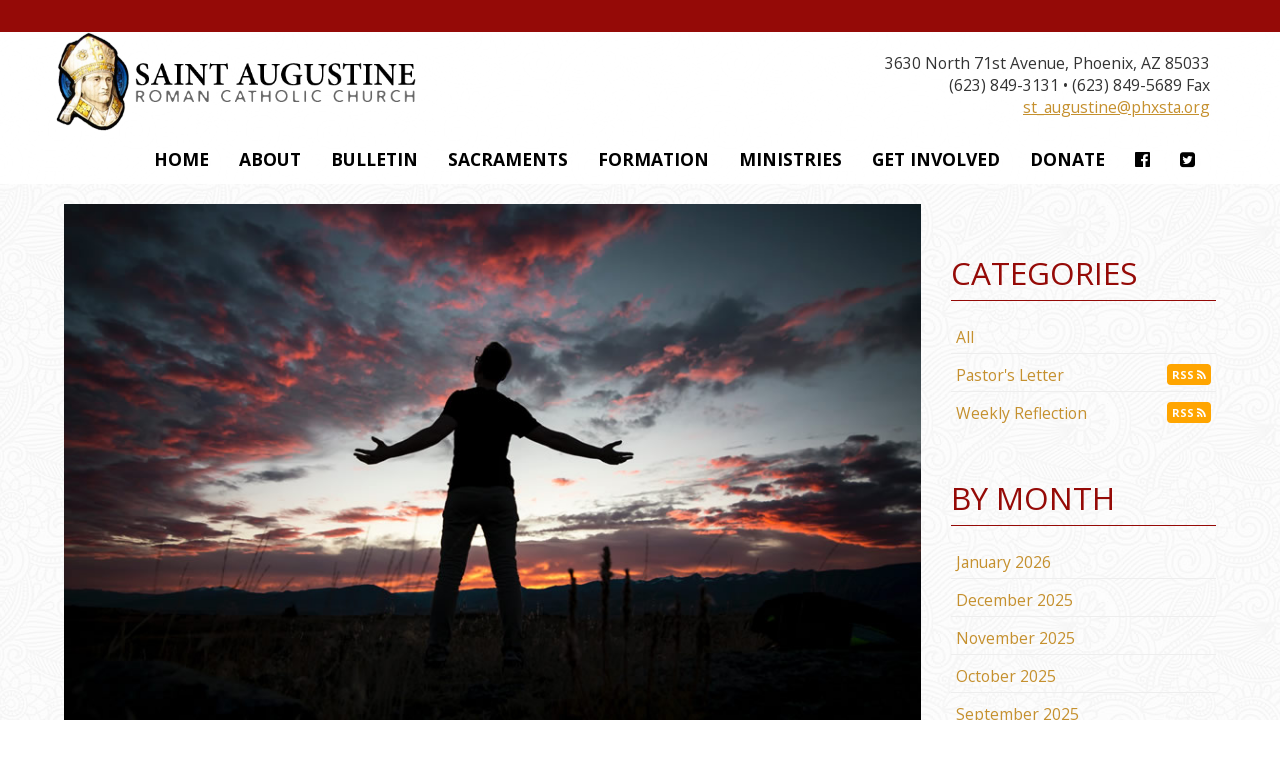

--- FILE ---
content_type: text/html; charset=UTF-8
request_url: https://www.phxsta.org/blog.php?month=202306&pg=1
body_size: 7235
content:
<!DOCTYPE html>
<html>
  <head>
	<meta name="Description" content="this came from the metatags include" />
<meta name="keywords" content="metatags include" />

<meta charset="UTF-8">
<meta http-equiv="X-UA-Compatible" content="IE=Edge">
<meta name="viewport" content="width=device-width, initial-scale=1.0">
<meta name="robots" content="index, follow" />
<!-- Bootstrap -->
<link href="css/bootstrap.min.css" rel="stylesheet" media="screen" type="text/css">
<link href="//blueimp.github.io/Gallery/css/blueimp-gallery.min.css" rel="stylesheet" type="text/css">
<link href="css/flexslider.css" rel="stylesheet" media="screen" type="text/css">
<link href="css/custom.css?1724185949" rel="stylesheet" media="screen" type="text/css">
<link href="css/theme.css?1724185950" rel="stylesheet" media="screen" type="text/css">
<link rel="stylesheet" href="//maxcdn.bootstrapcdn.com/font-awesome/4.5.0/css/font-awesome.min.css" type="text/css">
<link rel="stylesheet" href="//cdnjs.cloudflare.com/ajax/libs/animate.css/3.5.2/animate.min.css" type="text/css">
<!--<link rel="stylesheet" href="//www.smmwidgets.com/goal-thermometer/css/goal-thermometer.css" type="text/css">-->

<!--[if lt IE 9]>
  <script src="assets/js/html5shiv.js"></script>
  <script src="assets/js/respond.min.js"></script>
<![endif]-->
<!-- jwplayer using TCWC account -->
<script src="//jwpsrv.com/library/1nW8AiNGEeS+KyIACyaB8g.js" type="text/javascript"></script>

<link rel="apple-touch-icon" sizes="180x180" href="/apple-touch-icon.png">
<link rel="icon" type="image/png" sizes="32x32" href="/favicon-32x32.png">
<link rel="icon" type="image/png" sizes="16x16" href="/favicon-16x16.png">
<link rel="manifest" href="/site.webmanifest">  </head>
  <body>
	 
<header id="header-top"   >
  <nav id="main-nav" class="navbar navbar-default navbar-fixed-top" role="navigation">
	<div class="container-fluid text-right" style="background-color: #950a07; border-bottom: 2px solid #950a07; height: 30px;">
			<div id="google_translate_element"></div><script type="text/javascript">
			function googleTranslateElementInit() {
			  new google.translate.TranslateElement({pageLanguage: 'en', layout: google.translate.TranslateElement.InlineLayout.SIMPLE}, 'google_translate_element');
			}
			</script><script type="text/javascript" src="//translate.google.com/translate_a/element.js?cb=googleTranslateElementInit"></script>
	</div>
	<div class="container">
	    <div class="navbar-header">
	      	<button type="button" class="navbar-toggle" data-toggle="collapse" data-target=".navbar-ex1-collapse">
		        <span class="sr-only">Toggle navigation</span>
		        <span class="icon-bar"></span>
		        <span class="icon-bar"></span>
		        <span class="icon-bar"></span>
	     	</button>
			<a class="navbar-brand" href="index"><img src="/uploads/images/stauglogo.png" /></a>
			<p class="pull-right text-right headeraddress">3630 North 71st Avenue,  Phoenix, AZ 85033<br />(623) 849-3131 &bull; (623) 849-5689 Fax<br /><a href="mailto:st_augustine@diocesephoenix.org">st_augustine@phxsta.org</a></p>
	    </div>

		<div class="collapse navbar-collapse navbar-ex1-collapse">
<ul class="nav navbar-nav">
<li class=""><a href="index">Home</a></li>
<li class="dropdown mega-dropdown ">
<a href="#" class="dropdown-toggle" data-toggle="dropdown">About <b class="caret"></b></a>
<ul class="dropdown-menu mega-dropdown-menu row">
<li>
<div class="container">
<div class="row">
<div class="col-sm-4">
<ul>
<li class="dropdown-header">Parish Information</li>
<li class="divider"></li>
<li><a href="about-masstimes">Mass Times &amp; Office Hours</a></li>
<li><a href="about-directions">Directions &amp; Map</a></li>
<li><a href="about-staff">Staff List</a></li>
<li><a href="about-parishcouncil">Parish Council</a></li>
<li><a href="about-parishcouncilhispanic">Parish Council for Hispanic Ministries</a></li>
<li><a href="about-finance">Financial Council</a></li>
<li><a href="about-history">Our History</a></li>
<li><a href="registration">Parish Registration</a></li>
<li></li>
</ul>
</div>
<div class="col-sm-4">
<ul>
<li class="dropdown-header">Bulletin &amp; Calendar</li>
<li class="divider"></li>
<li><a href="event">Weekly Bulletin</a></li>
<li><a href="about-calendar">Calendar</a></li>
</ul>
</div>
<div class="col-sm-4">
<ul>
<li class="dropdown-header">Parish Resources</li>
<li class="divider"></li>
<li><a href="video">Videos</a></li>
<li><a href="photo-gallery">Photo Gallery</a></li>
</ul>
</div>
</div>
</div>
</li>
</ul>
</li>
<li class=""><a href="event">Bulletin</a></li>
<li class="dropdown mega-dropdown ">
<a href="#" class="dropdown-toggle" data-toggle="dropdown">Sacraments <b class="caret"></b></a>
<ul class="dropdown-menu mega-dropdown-menu row">
<li>
<div class="container">
<div class="row">
<div class="col-sm-4">
<ul>
<li class="dropdown-header">Definition of Sacraments</li>
<li class="divider"></li>
<li><a href="sacraments-baptism">Baptism</a></li>
<li><a href="sacraments-firsteucharist">Eucharist</a></li>
<li><a href="sacraments-reconciliation">Reconciliation</a></li>
<li><a href="sacraments-confirmation">Confirmation</a></li>
<li><a href="sacraments-marriage">Matrimony</a></li>
<li><a href="sacraments-holyorders">Holy Orders</a></li>
<li><a href="sacraments-anointing">Anointing of the Sick</a></li>
</ul>
</div>
<div class="col-sm-4">
<ul>
<li class="dropdown-header">Sacrament Preparation</li>
<li class="divider"></li>
<li><a href="baptism-requirements">Baptism</a></li>
<li><a href="confirmation-requirements">Confirmation</a></li>
<li><a href="firsteucharist-requirements">First Eucharist</a></li>
<li><a href="firstreconciliation-requirements">First Reconciliation</a></li>
<li><a href="marriage-requirements">Marriage</a></li>
</ul>
</div>
</div>
</div>
</li>
</ul>
</li>
<li class="dropdown mega-dropdown ">
<a href="#" class="dropdown-toggle" data-toggle="dropdown">Formation <b class="caret"></b></a>
<ul class="dropdown-menu mega-dropdown-menu row">
<li>
<div class="container">
<div class="row">
<div class="col-sm-4">
<ul>
<li class="dropdown-header">Registration</li>
<li class="divider"></li>
<li><a href="education-registration">Religious Ed Registration</a></li>
<li class="dropdown-header">Child Formation (RE)</li>
<li class="divider"></li>
<li><a href="education-catechism-kids">Catechism for Children</a></li>
</ul>
</div>
<div class="col-sm-4">
<ul>
<li class="dropdown-header">Youth Formation</li>
<li class="divider"></li>
<li><a href="education-catechismteens">Catechism for Teens</a></li>
<li><a href="education-middleschool">Middle School: Cornerstone</a></li>
<li><a href="education-highschool">High School</a></li>
<li><a href="education-youthgroup">Youth Group (ages 14-18)</a></li>
<li></li>
</ul>
</div>
<div class="col-sm-4">
<ul>
<li class="dropdown-header">Adult Formation</li>
<li class="divider"></li>
<li><a href="grupo-jovenes-adultos">Grupo de Jovenes Adultos (ages 19-30)</a></li>
<li><a href="education-rcia">Catechism for Adults (RCIA)</a></li>
<li><a href="education-bibleschool">The Bible School</a></li>
</ul>
</div>
</div>
</div>
</li>
</ul>
</li>
<li class="dropdown mega-dropdown ">
<a href="#" class="dropdown-toggle" data-toggle="dropdown">Ministries <b class="caret"></b></a>
<ul class="dropdown-menu mega-dropdown-menu row">
<li>
<div class="container">
<div class="row">
<div class="col-sm-3">
<ul>
<li class="dropdown-header">Liturgy &amp; Worship</li>
<li class="divider"></li>
<li><a href="liturgy-altarservers">Altar Servers</a></li>
<li><a href="liturgy-ems">Extraordinary Ministers of Holy Communion</a></li>
<li><a href="liturgy-lectors">Proclamation</a></li>
<li><a href="liturgy-music">Music</a></li>
<li><a href="liturgy-ushers">Ushers</a></li>
</ul>
</div>
<div class="col-sm-3">
<ul>
<li class="dropdown-header">Prayer &amp; Spirituality</li>
<li class="divider"></li>
<li><a href="armata-blanca">Armata Blanca</a></li>
<li><a href="ministry-care">Ministry of Care</a></li>
<li><a href="ministry-charismatic">Charismatic Prayer Group</a></li>
<li><a href="ministry-cursillo">Cat&oacute;licos de Acci&oacute;n</a></li>
<li><a href="danza-azteca">Danza Azteca</a></li>
<li><a href="ministry-heartofmary">The Flame of Love of the Immaculate Heart of Mary</a></li>
<li><a href="ministry-guadalupanos">Guadalupanos</a></li>
<li><a href="ministry-legionofmary">Legion of Mary</a></li>
<li><a href="ministry-marriageencounter">Marriage Encounter</a></li>
<li><a href="provida-rosario">Ministerio Provida Santa Monica</a></li>
<li><a href="ministry-prayerlife">Prayer and Life Workshops</a></li>
<li><a href="adoracion-nocturna-femenina">Adoracion Nocturna Femenina</a></li>
<li><a href="adoracion-nocturna-masculina">Adoracion Nocturna Masculina</a></li>
<li><a href="rosario-animas-purgatorio">Rosario por las &Aacute;nimas del Purgatorio</a></li>
<li></li>
</ul>
</div>
<div class="col-sm-3">
<ul>
<li class="dropdown-header">Social &amp; Service</li>
<li class="divider"></li>
<li><a href="social-alanon">Al-Anon</a></li>
<li><a href="social-catholiccharities">Catholic Charities</a></li>
<li><a href="social-svdp">St. Vincent de Paul</a></li>
</ul>
</div>
<div class="col-sm-3">
<ul>
<li class="dropdown-header">Safe Environment</li>
<li class="divider"></li>
<li><a href="safe-environment">About</a></li>
<li><a href="https://phoenix.cmgconnect.org" target="_blank">Diocesan Website</a></li>
<li></li>
</ul>
</div>
</div>
</div>
</li>
</ul>
</li>
<li class=""><a href="get-involved">Get Involved</a></li>
<li class=""><a href="donate">Donate</a></li>
<li class=""><a href="https://www.facebook.com/saintaugustinephoenix/" target="_blank"><i class="fa fa-facebook-official" aria-hidden="true"></i></a></li>
<li class=""><a href="https://twitter.com/staugustinephx" target="_blank"><i class="fa fa-twitter-square" aria-hidden="true"></i></a></li>
</ul>
</div>
		
	</div>
  </nav>
  </header>	  <div class="container mainContentWrapper">
<div class="row">
<div class="col-md-9 blog">
<div class="item">
<figure><img class="img-responsive" src="/uploads/images/blog/manarmsout.jpg" /></figure>
<div class="item-title">
<h2>Boldly Acknowledge Jesus</h2>
<span class="label label-default">06-25-2023</span><span class="label label-default">Weekly Reflection</span><span class="label label-default">&copy;LPi Father John Muir</span>
</div>
<p>When I was in middle school, there were times I didn&#8217;t want my fellow students to see my parents drop me off or pick me up in the school parking lot. I was embarrassed of my parents. Why? I have no idea. Maybe it was our station wagon. Or I didn&#8217;t want to look like a little kid. But in retrospect that was a silly thing to do. I was a kid. And I had two parents who loved me and had built a wonderful family. I was afraid of the other kids&#8217; judgment. How silly! I should have been afraid of forgetting or downplaying my family, which is where my identity had its deep roots.</p><a class="btn btn-xs" href="blog.php?month=202306&id=1225691978&cat=&pg=1&title=Boldly+Acknowledge+Jesus"><i class="fa fa-sign-out"></i>READ MORE</a>
</div>
<div class="item">
<figure><img class="img-responsive" src="/uploads/images/blog/harvest.jpg" /></figure>
<div class="item-title">
<h2>The Harvest Is Abundant</h2>
<span class="label label-default">06-18-2023</span><span class="label label-default">Weekly Reflection</span><span class="label label-default">&copy;LPi - Father John Muir</span>
</div>
<p>In the backyard of the house where I live with other priests, there is a lemon tree which produces a huge amount of fruit. One evening in the spring I needed some lemons for a chicken dish. I glanced from the kitchen and saw the tree bursting with large, bright, gorgeous lemons, hanging thick on seemingly every branch. Turning to Fr. Bob (I&#8217;ll change his name to protect the innocent) who sat on the couch, I said, &#8220;Father, could you pick a few lemons for me?&#8221; He said sure and into the backyard he went. He returned a few minutes later empty-handed. &#8220;John, there&#8217;s no lemons. Sorry.&#8221; I said, &#8220;What are you talking about?&#8221; I looked again and saw the grapefruit tree on the other side of the yard, which had recently been picked clean of fruit. He didn&#8217;t see the abundant fruit because he was looking in the wrong place!</p><a class="btn btn-xs" href="blog.php?month=202306&id=1885541085&cat=&pg=1&title=The+Harvest+Is+Abundant"><i class="fa fa-sign-out"></i>READ MORE</a>
</div>
<div class="item">
<figure><img class="img-responsive" src="/uploads/images/blog/eucharist3.jpg" /></figure>
<div class="item-title">
<h2>The Most Holy Body and Blood of Christ</h2>
<span class="label label-default">06-11-2023</span><span class="label label-default">Weekly Reflection</span><span class="label label-default">&copy;LPi &#8212; Father John Muir</span>
</div>
<p>Years ago, a woman at daily Mass approached me in the communion procession. She had her arms crossed, indicating she wanted a blessing instead of the Sacred Host. She had tears in her eyes. I gave her a little blessing. She returned the next day. And the next. The same thing repeated. After a few weeks, I asked her why she didn&#8217;t receive Holy Communion. She said she wasn&#8217;t Catholic yet and was preparing to become so. I asked her why she wanted to be Catholic. She said, &#8220;Because I long to be in a real communion with Christ and with everyone I love.&#8221; That, I submit, is a darn good reason. A few months later, she became Catholic and received the Body and Blood of Christ with unspeakably great joy and still does to this day.</p><a class="btn btn-xs" href="blog.php?month=202306&id=1519959510&cat=&pg=1&title=The+Most+Holy+Body+and+Blood+of+Christ"><i class="fa fa-sign-out"></i>READ MORE</a>
</div>
<div class="item">
<figure><img class="img-responsive" src="/uploads/images/blog/trinity.jpg" /></figure>
<div class="item-title">
<h2>The Holy Trinity</h2>
<span class="label label-default">06-04-2023</span><span class="label label-default">Weekly Reflection</span><span class="label label-default">&copy;LPi Father John Muir</span>
</div>
<p>In my experience, one of the peculiarities of being a man is the somewhat unlikely ability to look into the mirror, no matter how out of shape he may be, and declare with full confidence: &#8220;Looking good, buddy!&#8221; Ask a man. He&#8217;ll probably confirm it.</p><p>Therein lies a mystery. You might think I refer to man&#8217;s ability to deceive himself or his propensity toward vainglory. But in this case, I refer to the mystery of a healthy and proper sense of selflove. We human beings (both men and women) have the utterly weird ability to look at ourselves as if we were another. Then we tend to love this &#8220;other.&#8221; Then, somehow, that love becomes a bond between the two. We are three and yet one.</p><a class="btn btn-xs" href="blog.php?month=202306&id=199675977&cat=&pg=1&title=The+Holy+Trinity"><i class="fa fa-sign-out"></i>READ MORE</a>
</div>
</div><div class="col-md-3 sidebar">
<div class="blogcategorylinks">
<h4>Categories</h4><ul class="menu"><li><a href="blog.php?cat=All&pg=1">All</a></li><li><a href="blog.php?cat=249660100&pg=1">Pastor's Letter</a> <a class="btn btn-rss" href="/feeds/blogrssfeed249660100.xml">RSS <i class="fa fa-rss" aria-hidden="true"></i></a></li><li><a href="blog.php?cat=222249730&pg=1">Weekly Reflection</a> <a class="btn btn-rss" href="/feeds/blogrssfeed222249730.xml">RSS <i class="fa fa-rss" aria-hidden="true"></i></a></li></ul></div><div class="blogmonthlinks">
<h4>By Month</h4><ul class="menu"><li><a href="blog.php?month=202601&pg=1">January 2026</a></li><li><a href="blog.php?month=202512&pg=1">December 2025</a></li><li><a href="blog.php?month=202511&pg=1">November 2025</a></li><li><a href="blog.php?month=202510&pg=1">October 2025</a></li><li><a href="blog.php?month=202509&pg=1">September 2025</a></li><li><a href="blog.php?month=202508&pg=1">August 2025</a></li><li><a href="blog.php?month=202507&pg=1">July 2025</a></li><li><a href="blog.php?month=202506&pg=1">June 2025</a></li><li><a href="blog.php?month=202505&pg=1">May 2025</a></li><li><a href="blog.php?month=202504&pg=1">April 2025</a></li><li><a href="blog.php?month=202503&pg=1">March 2025</a></li><li><a href="blog.php?month=202502&pg=1">February 2025</a></li></ul></div></div></div></div>	<footer class="sitefooter" style="min-height:400px;">
	<div class="container-fluid">

		<div class="row" style="background-color: rgba(0,0,0,0.4); padding: 40px; margin-bottom: 20px;">
			<div class="col-sm-12">
				<span class="tagline">We are the Roman Catholic parish of St. Augustine, inspired by our patron who was led by the Holy Spirit to reflect the love of the Father through our Lord, Jesus Christ. Our mission is to create a community where we can live and share our Catholic Faith under the Roman Rite through prayer, proclamation of the Word of God, Sacramental Celebrations, Human and Spiritual Formation of the faithful; creating a strong Fraternity to transform our society and to foster the Salvation of souls.</span>
			</div>
		</div>
	     <div class="container">
                <div class="row" style="margin-bottom: 20px;">
			<div class="col-sm-3">
				<h2>USEFUL LINKS</h2>
				<ul>
				  <li><a href="http://dphx.org">The Diocese of Phoenix</a></li>
				  <li><a href="http://www.guadalupeonline.org/">Guadalupe Online</a></li>
				  <li><a href="http://www.llamadeamorphoenix.org/">Llama de Amor</a></li>
				  <li><a href="http://www.armatabianca.org/index.php?state=eng">Armada Bianca</a></li>
                                <li><a href="http://ihradio.org/stations/arizona-stations/phoenix-az-1310-am/">Immaculate Heart Radio</a></li>
				  <li><a href="http://www.enfamilia.org/">En Familia Radio</a></li>
				  <li><a href="https://phxmarriageprep.org/">Phx NFP</a></li>
				  <li><a href="http://www.catholicsun.org/">The Catholic Sun</a></li>
                                <li><a href="http://www.ewtn.com/">EWTN</a></li>
				  <li><a href="http://www.usccb.org/">USCCB</a></li>
				  <li><a href="http://www.vatican.va/phome_en.htm">The Vatican</a></li>
				
				</ul>
			</div>
	 	 </div>

		<div class="row" style="margin-bottom: 30px;">
			<div class="col-sm-8">
				<p>Copyright © 2026 St. Augustine Roman Catholic Church<br /></p>
				<p>Site designed and maintained by <a href="http://www.thecatholicwebcompany.com" target="_blank">The Catholic Web Company</a><br /><a href="http://www.sendusstuff.com" target="_blank">Send Us Stuff</a></p>
			</div>
			<div class="col-sm-4" style="text-align: right;">
				<a href="http://www.thecatholicwebcompany.com" target="_blank"><img class="img-responsive tcwclogo" src="images/tcwclogo-white.png" /></a>
			</div>
		</div>
	     </div>
	</div>
</footer>

<!-- bootstrap: Include all compiled plugins (below), or include individual files as needed -->
<!-- <script src="//code.jquery.com/jquery-1.12.4.min.js" integrity="sha384-nvAa0+6Qg9clwYCGGPpDQLVpLNn0fRaROjHqs13t4Ggj3Ez50XnGQqc/r8MhnRDZ" crossorigin="anonymous"></script> -->
<script src="https://code.jquery.com/jquery-3.6.0.min.js" integrity="sha256-/xUj+3OJU5yExlq6GSYGSHk7tPXikynS7ogEvDej/m4=" crossorigin="anonymous"></script>
<!-- Include all compiled plugins (below), or include individual files as needed -->
<script src="//stackpath.bootstrapcdn.com/bootstrap/3.4.1/js/bootstrap.min.js" integrity="sha384-aJ21OjlMXNL5UyIl/XNwTMqvzeRMZH2w8c5cRVpzpU8Y5bApTppSuUkhZXN0VxHd" crossorigin="anonymous"></script>

<!--<script src="js/bootstrap.min.js" type="text/javascript"></script>-->
<script src="//blueimp.github.io/Gallery/js/jquery.blueimp-gallery.min.js" type="text/javascript"></script>
<script src="js/bootstrap-image-gallery.min.js" type="text/javascript"></script>
<script src="js/js.cookie.js" type="text/javascript"></script>
<script src="js/vidbg.min.js" type="text/javascript"></script>
<script src="js/classie.js" type="text/javascript"></script>
<!--<script src="js/jquery.flexslider-min.js" type="text/javascript"></script>-->
<!--<script src="//www.smmwidgets.com/goal-thermometer/js/goal-thermometer.js" type="text/javascript"></script>-->
<script type="text/javascript">
	$(document).ready(function() {
	    $('#blogCarousel').carousel({
	        interval: 8000	    })
	});
</script>
<script src="js/jquery.tablesorter.min.js" type="text/javascript"></script>
<script type="text/javascript">
	$(document).ready(function(){
		$(function(){
			$("#sortedtable").tablesorter();
		});
	});
</script>
<script type="text/javascript">
	$(document).ready(function () {
  		$('[data-toggle="tooltip"]').tooltip();
  		$('[data-toggle="popover"]').popover();
	});
</script>
<script type="text/javascript">
	if (!Cookies.get('popup')) {
		setTimeout(function() {
			$('#onLoadModal').modal();
		}, 6000);
	}
	$('#onLoadModal').on('shown.bs.modal', function () {
		// bootstrap modal callback function
		// set cookie
		Cookies.set('popup', 'valid', { expires: 3, path: "/" }); // need to set the path to fix a FF bug
	})
</script>

<!-- add smaller class to header on scroll -->
<script type="text/javascript">
    function init() {
        window.addEventListener('scroll', function(e){
            var distanceY = window.pageYOffset || document.documentElement.scrollTop,
                shrinkOn = 300,
                header = document.querySelector("header");
            if (distanceY > shrinkOn) {
                classie.add(header,"smaller");
            } else {
                if (classie.has(header,"smaller")) {
                    classie.remove(header,"smaller");
                }
            }
        });
    }
    window.onload = init();
</script>

<!-- scroll-based animations from https://www.sitepoint.com/scroll-based-animations-jquery-css3 -->
<script>
var $animation_elements = $('.animation-element');
var $window = $(window);

function check_if_in_view() {
  var window_height = $window.height();
  var window_top_position = $window.scrollTop();
  var window_bottom_position = window_top_position + window_height;

  $.each($animation_elements, function () {
    var $element = $(this);
    var element_height = $element.outerHeight();
    var element_top_position = $element.offset().top;
    var element_bottom_position = element_top_position + element_height;

    //check to see if this current container is within viewport
    if (element_bottom_position >= window_top_position &&
    element_top_position <= window_bottom_position) {
      $element.addClass('in-view');
    } else {
      $element.removeClass('in-view');
    }
  });
}

$window.on('scroll resize', check_if_in_view);
$window.trigger('scroll');
</script>

<!-- set top margin on header based on height of navbar on load and resize -->
<script type="text/javascript">
var $window = $(window);

function setHeaderMargin() {
    var $navHeight = document.getElementById('main-nav').offsetHeight;
    var $heightPx = $navHeight + "px";
    document.getElementById('header-top').style.marginTop=$heightPx;
};

$window.on('load resize', setHeaderMargin);
$window.trigger('load');
</script>
<!--
<script type="text/javascript">
    // for use on the goal thermometer
    var currentAmount = 2373899;
    var goalAmount = 3500000;
</script>
-->
	<!-- Google tag (gtag.js) -->
<script async src="https://www.googletagmanager.com/gtag/js?id=G-CDVZ5L2ZVS"></script>
<script>
  window.dataLayer = window.dataLayer || [];
  function gtag(){dataLayer.push(arguments);}
  gtag('js', new Date());

  gtag('config', 'G-CDVZ5L2ZVS');
</script>  </body>
</html>


--- FILE ---
content_type: text/css
request_url: https://www.phxsta.org/css/custom.css?1724185949
body_size: 12686
content:
@import url(https://fonts.googleapis.com/css?family=Open+Sans:400,300,700);
@import url(https://fonts.googleapis.com/css?family=Lora:400,700);
@import url(https://fonts.googleapis.com/css?family=Oswald:400,700);
@import url(https://fonts.googleapis.com/css?family=Tangerine);
@import url(https://fonts.googleapis.com/css?family=Berkshire+Swash);
@import url(https://fonts.googleapis.com/css?family=Cinzel);
@import url(https://fonts.googleapis.com/css?family=Expletus+Sans);
/* GLOBAL STYLES
-------------------------------------------------- */
html {
	background: #ffffff url(/uploads/images/symphony.png);
}
body {
	font-family: 'Open Sans', sans-serif;
  	padding-top: 0;
  	font-size: calc(16px + (18 - 16) * ((100vw - 300px) / (1600 - 300)));
  	background: none;
}
h1, h2, h3, h4, h5, h6, .h1, .h2, .h3, .h4, .h5, .h6 {
	font-family: 'Open Sans', sans-serif;
}
h1, .h1, h2, .h2 {
	 margin-top:40px;
}
h1, .h1 {
	font-size: 2.5em;
	margin-top: 0;
}
h2, .h2 {
	font-size: 1.8em;
}
a {
	outline: none;
	color: #4D506A;
}
p {
	margin: 0 0 16px;
}
p.lead {
	font-size: 1.2em;
}
p > a {
	 text-decoration: underline;
}
p + ul,
p + ol {
	margin-top: -10px;
}
ul + p,
ol + p {
	margin-top: 32px;
}
a.btn {
    text-decoration: none;
    white-space: normal;
}
.img-responsive {
	width: 100%;
}
a[href^="tel"] {
	color: inherit;
	text-decoration: none;
}
/* FONTS
--------------------------------------------------*/
.style-sans {
	font-family: 'Expletus Sans', cursive;
}
.style-handwriting {
	font-family: 'Tangerine', cursive;
}
.style-expressive {
	font-family: 'Berkshire Swash', cursive;
}
.style-roman {
	font-family: 'Cinzel', serif;
}
.style-sans.size-head {
	font-size: 8vw;
	line-height: .9em;
}
.style-expressive.size-head {
	font-size: 8vw;
	line-height: .9em;
}
.style-handwriting.size-head {
	font-size: 10vw;
	line-height: .9em;
}
.style-roman.size-head {
	font-size: 8vw;
	line-height: .9em;
}
.style-sans.size-subhead {
	font-size: 2vw;
}
.style-expressive.size-subhead {
	font-size: 2vw;
	line-height: .9em;
}
.style-handwriting.size-subhead {
	font-size: 2.5vw;
	line-height: .9em;
}
.style-roman.size-subhead {
	font-size: 1.5vw;
	line-height: .9em;
}
.introblock h3{
  font-family: 'Lora', serif;
    font-size: 40px;
    font-weight: normal;
    text-transform: uppercase;
}

.introblock p{
color: #999;
line-height: 30px;
}

/* HEADER
-------------------------------------------------- */
.header-lg {
	background-position: center top;
	background-size: cover;
	height: 33vw;
	display: flex;
	padding: 2vw 6vw;
}
@media (max-width: 25.9em) { /*iphone 6+ 414px*/
	.header-lg {
		 height:80vw;
	}
}
header {
	height: 0;
}
.headeraddress {
	font-size: .9em;
	margin-top: 20px;
}
.header-caption {
	background-color: transparent;
	padding: 0;
	color: #fff;
	width: 100%;
}
.header-caption h2,
.header-caption h3 {
	margin: 10px 0;
	color:#fff;
	text-shadow: 0 1px 2px rgba(0,0,0,0.5);
}
.topbar {
	background-color: rgba(0,0,0,0.2);
	color: #fff;
	padding: 5px 0;
	font-size: .8em;
}
.topbar a {
	color: #fff;
}
.topbar .fa {
	font-size: 1.5em;
	padding: 0 5px;
}

/* CUSTOMIZE THE NAVBAR
-------------------------------------------------- */
.navbar {
	 margin-bottom:0;
}
.navbar-header {
	padding: 0;
	float: none;
}
.navbar-brand {
	height: auto;
	padding: 0px;
}
.navbar-brand > img {
	width: auto;
	height: 100px;
}
.menu-bar {
	background-color: #111;
}
.navbar-nav {
	 padding: 0;
         float: right;
}
.navbar-default .navbar-nav > li > a,
.navbar-default .navbar-nav > li > a:focus {
	padding: 15px;
	color: #000000;
	 font-size: 1em;
	 text-transform: uppercase;
 -webkit-transition: all 0.3s ease-in-out;
  -moz-transition: all 0.3s ease-in-out;
  -o-transition: all 0.3s ease-in-out;
  transition: all 0.3s ease-in-out;
font-weight: bold;
}
.navbar-default .navbar-social > li > a, 
.navbar-default .navbar-social > li > a:focus {
	 font-size:2em;
	 padding:10px 5px;
}
.navbar-nav .caret {
	 display: none;
}
.navbar-default .navbar-nav > li > a.btn {
	 margin:0 2px;
	 padding:6px 8px;
}
header .navbar-right {
	 padding: 0;
}
header .navbar-social a {
	 font-size: 1.2em;
}
.navbar-default .navbar-nav > .open > a, 
.navbar-default .navbar-nav > .open > a:hover, 
.navbar-default .navbar-nav > .open > a:focus {
	background: #fff;
	/*border: 1px solid #ddd;
	border-bottom: none;
	border-radius: 6px 6px 0 0;*/
	position: relative;
	z-index: 1100;
}
.open > .dropdown-menu {
	top: 98%;
	padding: 30px;
	border:none;
}
.dropdown-menu h2 {
	font-size: 1.2em;
	margin: 0;
	padding: 15px 0 0 20px;
	color: #B69D21;
	border-bottom: none;
}
.in > .topmenu {
	padding: 10px;
	margin-top: 0;
	background-color: #fff;
}
.in > .topmenu > li > a,
.in > .topmenu a {
	color: #222;
	background-color: transparent;
}

/* MEGA DROP DOWN 
	http://bootsnipp.com/snippets/featured/mega-menu-with-carousel-for-stores
-------------------------------------------------- */
/*.navbar-nav>li>.dropdown-menu {
    margin-top:20px;
    border-top-left-radius:4px;
    border-top-right-radius:4px;
}*/
/*.navbar-default .navbar-nav>li>a {
    width:200px;
    font-weight:bold;
}*/
.mega-dropdown {
  position: static !important;
/*  width:100%;*/
}
.mega-dropdown-menu {
    padding: 20px 0px 40px 0;
    width: 100%;
    box-shadow: none;
    -webkit-box-shadow: none;
}
/* this code creates the dropdown pointer 
.mega-dropdown-menu:before {
    content: "";
    border-bottom: 15px solid #fff;
    border-right: 17px solid transparent;
    border-left: 17px solid transparent;
    position: absolute;
    top: -15px;
    left: 285px;
    z-index: 10;
}
.mega-dropdown-menu:after {
    content: "";
    border-bottom: 17px solid #ccc;
    border-right: 19px solid transparent;
    border-left: 19px solid transparent;
    position: absolute;
    top: -17px;
    left: 283px;
    z-index: 8;
}*/
.mega-dropdown-menu > li > ul,
.mega-dropdown-menu > li > div > div > div > ul {
  padding: 0;
  margin: 0;
}
.mega-dropdown-menu > li > ul + ul,
.mega-dropdown-menu > li > div > div > div > ul + ul {
  padding-top: 30px;
}
.mega-dropdown-menu > li > ul > li,
.mega-dropdown-menu > li > div > div > div > ul > li {
  list-style: none;
}
.mega-dropdown-menu > li > ul > li > a,
.mega-dropdown-menu > li > div > div > div > ul > li > a {
  display: block;
  padding: 3px 20px;
  clear: both;
  font-weight: normal;
  line-height: 1.428571429;
  color: #999;
  white-space: normal;
}
.mega-dropdown-menu > li ul > li > a:hover,
.mega-dropdown-menu > li div > div > div > ul > li > a:hover,
.mega-dropdown-menu > li ul > li > a:focus,
.mega-dropdown-menu > li div > div > div > ul > li > a:focus {
  text-decoration: none;
  color: #444;
  background-color: #f5f5f5;
}
.mega-dropdown-menu a.btn {
	color: #fff;
}
.mega-dropdown-menu > li ul > li > a.btn:hover,
.mega-dropdown-menu > li div > div > div > ul > li > a.btn:hover,
.mega-dropdown-menu > li ul > li > a.btn:focus,
.mega-dropdown-menu > li div > div > div > ul > li > a.btn:focus {
  background-color: #286090;
  color: #fff;
}
.mega-dropdown-menu .dropdown-header {
  font-size: 1.4em;
  font-weight:bold;
  padding-top: 30px;
}
.dropdown-header:nth-of-type(1) {
	padding-top: 0;
}
.mega-dropdown-menu form {
    margin:3px 20px;
}
.mega-dropdown-menu .form-group {
    margin-bottom: 3px;
}
.mega-dropdown-menu a.mega-img-link {
	 padding:0;
}
.mega-dropdown-menu a.mega-img-link:hover {
	 background-color: transparent;
}

/* CUSTOMIZE THE SPLASH CAROUSEL
-------------------------------------------------- */
.splashWrapper {
	padding-bottom: 0px;
/*box-shadow: 0px 2px 4px rgba(0,0,0,0.4);*/
}
.carousel-inner > .item {
  background-color: transparent;
  margin-bottom: 0;
  padding-bottom: 0;
}
.carousel.carousel-fade .item {
  -webkit-transition: opacity 0.7s ease-in-out 0s;
  -moz-transition: opacity 0.7s ease-in-out 0s;
  -ms-transition: opacity 0.7s ease-in-out 0s;
  -o-transition: opacity 0.7s ease-in-out 0s;
  transition: opacity 0.7s ease-in-out 0s;
  left: 0 !important;
}
.carousel.carousel-fade .active.left, 
.carousel.carousel-fade .active.right { 
	opacity: 0; 
	z-index: 2; 
}
.carousel-caption {
	left: 10%;
	right: 10%;
	top: 5%;
	bottom: 5%;
	background-color: transparent;
	padding: 0;
	text-align: left;
	display: flex;
}
.carousel-caption h2,
.carousel-caption h3 {
	margin: 10px 0;
	color: #fff;
}
.carousel-caption a {
	color: #fff;
	text-decoration: underline;
}
.carousel-caption a.btn {
	 text-decoration: none;
}
.carousel-inner > .item > img,
.carousel-inner > .item > a > img {
	 width:100%;
}
.splashnav > li > a {
	-moz-border-radius: 0;
	-webkit-border-radius: 0;
	border-radius: 0;
	padding: 2px 15px;
}
#splashCarousel .carousel-control.right,
#splashCarousel .carousel-control.left {
	background-image: none;
	bottom: 50px;
	z-index: 999;
	width: 10%;
}

/* CAPTION POSITIONING
-------------------------------------------------- */
.caption-l14,
.carousel-caption .caption-l14 {
	width: 25%;
}
.caption-l24,
.carousel-caption .caption-l24 {
	width: 50%;
}
.caption-l34,
.carousel-caption .caption-l34 {
	width: 75%;
}
.caption-c24 {
	margin-left: 25%;
	margin-right: 25%;
	width:50%;
}
.caption-c34 {
	margin-left: 12.5%;
	margin-right: 12.5%;
	width:75%
}
.caption-r14 {
	margin-left: 75%;
	width:25%;
}
.caption-r24 {
	margin-left: 50%;
	width:50%;
}
.caption-r34 {
	margin-left: 25%;
	width:75%
}
.caption-align-left {
	text-align: left;
}
.caption-align-right {
	text-align: right;
}
.caption-align-center {
	text-align: center;
}
.caption-valign-middle {
	align-self: center;
}
.caption-valign-bottom {
	align-self: flex-end;
}
.caption-lg {
	font-size: calc(16px + (42 - 16) * ((100vw - 300px) / (1600 - 300)));
}
.caption-md {
	font-size: calc(14px + (30 - 14) * ((100vw - 300px) / (1600 - 300)));
}
/* CUSTOMIZE THE BLOGPOST CAROUSEL
-------------------------------------------------- */
.blogcarouselwrap {
	/*border-top: 1px solid #eee;*/
	border-bottom: 1px solid #eee;
}
.blogcarousel {
    margin-bottom: 0;
    padding: 0 40px 30px 40px;
}
.blogcarousel .carousel-inner .row {
	display: flex;
}
/* The controlsy */
.blogcarousel .carousel-control {
	/*left: -12px;*/
    height: 100%;
	width: 40px;
    /*margin-top: 9vw;*/
    color: #222;
    background: none;
    text-shadow: none;
    font-size: 1.8em;
	display: flex;
	justify-content: center;
	align-items: center;
}
.blogcarousel .carousel-control.right {
	/*right: -12px;
	left: auto;*/
	background-image: none;
}
.blogcarousel .carousel-control.left {
	background-image: none;
}
.blogcarousel .carousel-control:hover, 
.blogcarousel .carousel-control:focus {
	color: #000;
}
/* The indicators */
.blogcarousel .carousel-indicators {
	right: 50%;
	top: auto;
	bottom: -10px;
	margin-right: -19px;
}
/* The colour of the indicators */
.blogcarousel .carousel-indicators li {
	background: #cecece;
	border: 0 none;
}
.blogcarousel .carousel-indicators .active {
	background: #222222;
}
.blogCarouselItem {
	padding: 20px;
	position: relative;
	display: flex;
	flex-direction: column;
}
.blogCarouselItem p:last-of-type {
	margin-top: auto;
}
.blogCarouselItem h2 {
	font-size: 1.1em;
}
.blogCarouselItem h2 small {
	display: block;
	margin-top: 10px;
}
.blogCarouselItem h2 a.btn {
	display: block;
	text-align: right;
	margin-top: 10px;
	position: absolute;
	bottom: 0px;
}
.blogCarouselItem img {
	height: 15vw;
	object-fit: cover;
}
@media (max-width: 48em) {
    .blogcarousel .carousel-inner .row {
        flex-direction: column;
    }
    .blogCarouselItem img {
        height: 40vw;
    }
}
/* CONTENT FEATURES
-------------------------------------------------- */
.pageTopWrapper {
/*	background: url(../images/stpat-pano.jpg) center center no-repeat;
	-webkit-background-size: cover;
	-moz-background-size: cover;
	-o-background-size: cover;
	background-size: cover;*/
}
.mainContentWrapper {
	padding: 20px 0;	
}
.pageTop img {
	max-width: 100%;
	height: auto;
}
.pagetopcontainer-flex {
	height:26vw; 
	background-position:center top; 
	background-size: cover; 
	display:flex; 
	padding: 2vw 10vw;
}
.featurerow {
	 margin:40px 0;
}
.flexrow-center {
	 display:flex;
	 align-items:center;
}
.flexrow-top {
	 display:flex;
	 align-items:start;
}
.flexrow-bottom {
	 display:flex;
	 align-items:end;
}
.flexrow-center h2, .flexrow-center h3,
.flexrow-top h2, .flexrow-top h3,
.flexrow-bottom h2,.flexrow-bottom h3 {
	margin-top:10px;
}
@media (max-width: 48em) { 
    .flexrow-top,
	.flexrow-center,
	.flexrow-bottom {
		 display: block;
	}
    .flexrow-top > div,
	.flexrow-center > div,
    .flexrow-bottom > div {
        margin-bottom: 5px;
    }
}
.callout-border {
	 border:2px solid #ddd; 
	 padding:20px;
}
.tagline {
	font-size: 1.2em;
	color: #fff;
	text-align: center;
	font-style: italic;
	display: block;
}
.social-list > li > a,
.navbar-social > li > a {
    background-color: #EFD868;
	-moz-border-radius: 50%;
	-webkit-border-radius: 50%;
    border-radius: 50%;
    display: inline-block;
    font-size: 2em;
    height: 80px;
    padding: 16px;
    width: 80px;
    color: #fff;
  -moz-transition: all 0.3s ease-in-out;
  -o-transition: all 0.3s ease-in-out;
  transition: all 0.3s ease-in-out;
 -webkit-transition: all 0.3s ease-in-out;
}
.social-list > li > a:hover,
.navbar-social > li > a:hover {
    background-color: rgba(0, 0, 0, 0.5);
}
.pull-left.img-intext {
	margin: 0 2rem 1.5rem 0;
}
.pull-right.img-intext {
	margin: 0 0 1.5rem 2rem;
}
/* SECTIONS
-------------------------------------------------- */
section {
	background-color: #fafafa;
	margin: 0 -15px;
	padding: 4vw 0;
}
.section-thin {
	padding: 1vw 0;
}
.section-first {
	 margin-top:-20px;
}
.section-last {
	 margin-bottom: -50px;
}
.section-light {
	 background-color: #fff;
}
.section-dark {
	 background-color:#1c1c1c;
	 background-position: center center;
	 background-size: cover;
}
.section-dark a, .section-dark p,
.section-dark h1, .section-dark h2,
.section-dark h3, .section-dark h4,
.section-dark h5, .section-dark h6 {
	 color: #fff;
}
.section-dark a.btn {
	 color: #fff;
}
.section-dark a.btn.btn-default:hover {
	 background-color: transparent;
	 color: #fff;
	 border: 1px solid #fff;
}
.section-dark *.text-muted {
	 color:#777;
}
.darkbkg {
    background-color: #333;
}
.darkbkg p,
.darkbkg a,
.darkbkg h1,
.darkbkg h2,
.darkbkg h3,
.darkbkg h4,
.darkbkg li,
.darkbkg i.fa {
    color: #fff;
}
section.nomargin {
	padding: 0;
}
section.nomargin > .row {
	margin: 0;
}
section.nomargin > .row > *[class^='col-'] {
	padding:0;
}
.sectionheading {
	border-bottom: 1px dotted #e4e9f0;
	display: block;
	margin-bottom: 25px;
}
.sectionheading h2,
.sectionheading h3,
.sectionheading h4 {
	border-bottom: 2px solid #72c02c;
	display: inline-block;
	margin: 0 0 -2px;
	padding-bottom: 5px;
}
.sectionTitle {
    text-align: center;
    text-transform: uppercase;
    margin: 20px 0;
}
p + .sectionTitle,
ul + .sectionTitle,
ol + .sectionTitle,
p + .sectionheading,
ul + .sectionheading,
ol + .sectionheading {
    margin-top: 60px;
}
/* LISTS
-------------------------------------------------- */
.list-2col {
    columns: 2;
    column-gap: 30px;
}
@media (max-width: 48em) { /*768px*/
    .list-2col {
        columns: 1;
        column-gap: 0;
    }
}
/* BLOCKQUOTES - PULLQUOTES
-------------------------------------------------- */
.pullquoteleft, .pullquoteright {
	padding: 2.6rem 2.2rem 2rem 3.6rem;
	width: 40rem;
	position: relative;
	margin: 0 2rem 2rem 0;
	float: left;
	font-size: 1.6rem;
	line-height: 1.4;
	border-left: none;
}
.pullquoteright {
	float: right;
	margin: 0 0 2rem 2rem;
}
.pullquoteleft > p, .pullquoteright > p {
	margin: 0 1em 1em;
	padding: 0;
}
.pullquoteleft:before, .pullquoteleft:after,
.pullquoteright:before, .pullquoteright:after { 
	content: open-quote;
	font-family: Georgia, serif;
	font-size: 500%;
	position: absolute;
	color: #ddd;
	z-index: -1;
}
.pullquoteleft:before, .pullquoteright:before { 
  top: .25rem;
  left: .5rem;
}
.pullquoteleft:after, .pullquoteright:after { 
  content: close-quote;
  bottom: -4.5rem;
  right: .25rem;
}
.pullquotesingle:after {
	content: close-quote;
    visibility: hidden;
}
.blockleft {
	float: left;
	border-left: none;
	border-right: 5px solid #eee;
	width: 40rem;
	margin: 2rem;
	margin-left: 0;
}
.blockright {
	float: right;
	width: 40rem;
	margin: 2rem;
	margin-right: 0;
}
.bordertb {
	border: none;
	border-top: 5px solid #eee;
	border-bottom: 5px solid #eee;
}
.blockimg {
	padding: 0;
	border: none;
}
.blockimg > img {
	width: 100%;
}
blockquote footer {
    margin: 1em;
}

@media screen and (max-width: 700px) { 
	.pullquoteleft, .pullquoteright { 
		float: none;
		width: 90%;
		margin: 0 auto;
	}
	.blockleft, .blockright {
		float: none;
		width: 90%;
		margin: 2rem auto;
	}
}

@media screen and (max-width: 480px) { 
	.pullquoteleft, .pullquoteright { 
		font-size: 1.2rem;
		padding: 2rem;
	}
	.pullquoteleft:before, .pullquoteright:before {
		top: -0.75rem;
		left: -0.5rem;
	}
	.pullquoteleft:after, .pullquoteright:after { 
		bottom: -3.5rem;
		right: 0; 
	}
}
/* SIDEBAR
-------------------------------------------------- */
.sidebar h4 {
	border-bottom: 1px solid #950a07;
    color: #950a07;
    margin-bottom: 20px;
    padding-bottom: 10px;
	margin-top:52px;
	font-size: 1.8em;
	text-transform:uppercase;
}
.sidebar h5 {
	font-size: 1em;
	font-weight: bold;
}
.sidebar p {
	font-size: .9em;
}
.sidebar li {
	font-size: .9em;
	margin-bottom: 5px;
}
.sidebar ol,
.sidebar ul {
	padding-left: 20px;
}
.sidebar ul.menu {
	list-style: none;
	padding-left: 0;
	margin-bottom: 40px;
}
.sidebar ul.menu > li {
	padding: 5px;
	border-bottom: 1px solid #eee;
}
.sidebar ul.menu > li.active {
	font-weight: bold;
}
.sidebar ul.menu > li:last-child {
	border-bottom: none;
}
.sidebar dt {
	width:40%;
}
.sidebar dd {
	margin-left:50%;
}
.simplebox,
.imagebox,
.blogpostbox,
.intentionbox,
.contactbox {
	margin-bottom: 40px;
}
.contactwrapper {
	text-align: center;
}
.contactwrapper + .contactwrapper {
	margin-top: 30px;
}
.contactwrapper > img {
	display: block;
	margin: 0 auto 10px auto;
	border-radius: 50%;
	-moz-border-radius: 50%;
	-webkit-border-radius: 50%;
	max-width: 150px;
}
.contactname {
	font-weight: bold;
}
.contacttitle {
	font-weight: normal;
	font-style: italic;
	display: block;
	font-size: .95em;
}
.contacttext {
	padding-top: 10px;
	margin-top: 10px;
	border-top: 1px solid #ddd;
}
/* PANEL MENU
-------------------------------------------------- */
.panel.panel-menu {
	 border: none;
}
.panel-menu > .panel-heading {
	 background-color:#fff;
	 border-bottom: 1px solid #ddd;
}
.panel-menu .table,
.panel-menu table {
	 margin-bottom: 0;
}
.panel-menu .table > thead > tr > th,
.panel-menu .table > tbody > tr > th,
.panel-menu .table > tfoot > tr > th,
.panel-menu .table > thead > tr > td,
.panel-menu .table > tbody > tr > td,
.panel-menu .table > tfoot > tr > td {
	 border: none;
	 padding: 5px 5px 5px 10px;
}
/* COLLAPSABLE PANELS
-------------------------------------------------- */
.panel-collapsable > div > h4 > a {
	 text-decoration: none;
}
.panel-collapsable > div > h4 > a::before {
	 content: "-";
	 padding: 0 8px;
	 margin-right: 6px;
	 background-color: #444;
	 color: #fff;
	 font-weight: 600;
}
.panel-collapsable > div > h4 > a.collapsed:before {
	 content: "+";
	 padding: 0 6px;
	 margin-right: 6px;
	 background-color: #444;
	 color: #fff;
	 font-weight: 600;
}
/* BLOG & EVENTS
-------------------------------------------------- */
.item {
	margin-bottom: 40px;
	padding-bottom: 40px;
}
.item > .item-title {
	margin-bottom: 20px;
}
.item-title .label {
	margin: 0 2px;
}
.sidebyside h2 {
	margin-top: 10px;
}
.post-imagetop > .item-title > h2 {
	margin-top: 20px;
}
.blog .item-title > h2 {
	margin-top: 20px;
}
.facebookwrapper {
	margin: 10px 0;
	padding: 5px;
	min-height: 30px;
	border-top: 1px solid #eee;
	border-bottom: 1px solid #eee;
}
.item > figure {
	margin-bottom: 10px;
}
.stButton .stButton_gradient,
.stButton .stArrow,
.stButton .stFb, .stButton .stTwbutton, .stButton .stMainServices {
	-moz-box-sizing: content-box;
	-webkit-box-sizing: content-box;
	box-sizing: content-box;
}
.event .media {
	margin-top: 15px;
	padding-bottom: 15px;
}
.event .media h3 {
	margin: 0 0 10px 0;
	font-size: 1.2em;
}
.dateblock {
	width: 12%;
	text-align: center;
	min-height: 70px;
	border-right: 2px solid #eee;
}
.dateblock-month {
	display: block;
	font-size: .9em;
	font-weight: bold;
	letter-spacing: 0.3em;
	color: #999;
}
.dateblock-num {
	display: block;
	font-size: 2.5em;
	line-height: .5em;
}
.label-default {
	background-color: #EBE4D9;
	color: #444;
}
.event > .media > .media-body {
	padding-left: 10px;
}
.event-imageleft .media,
.event-imageright .media,
.event-simplelist .media {
	border-bottom: 1px solid #eee;
	padding-bottom: 5px;
}
.event .media-left img,
.event .media-right img {
	max-width: 200px;
}
.event-imageleft .media-left img,
.event-imageright .media-right img {
	max-width: 12vw;
	margin-bottom: 10px;
}
@media (max-width: 48em) { /* 767px width where the navbar collapses and shows drop-down icon */
.event-imageleft .media-left img,
.event-imageright .media-right img {
	max-width: 24vw;
}
}
@media (max-width: 42.375em) { /*iphone 6+ 678px*/
.media-body, .media-left, .media-right {
	 display: block;
	 width: 100%;
}
.event-imageleft .media-left img,
.event-imageright .media-right img {
	max-width: 100%;
	width: 100%;
}
}
.event-imageleft .media-body h3,
.event-imageright .media-body h3,
.event-simplelist .media-body h3 {
	margin-top: 0;
	margin-bottom: 0;
	font-size: 1.2em;
}
.event-imageleft .media-body p,
.event-imageright .media-body p,
.event-simplelist .media-body p {
	font-size: .9em;
}
.event > .media > .media-body > p {
	margin: .25em 0;
}
.event > .media > .media-body > p > small {
	font-size: 1em;
	font-style: italic;
}
.event > .media > .media-body > h3 + p {
	 margin-top:0;
	 margin-bottom:15px;
}
.event > .media > .media-body > ul {
	 margin-top:10px;
	 margin-bottom:10px;
}
.more-events a {
	margin-top:10px;
}
.event-text > p:first-of-type {
	margin-top:0;
}
.eventdateaddress {
	margin: 5px 0 15px;
}
.eventdateaddress p {
	margin: 0 0 2px;
	font-size: .85em;
}
.eventdateaddress i {
	padding: 0 5px 0 0;
}
.eventdateaddress .address i {
	padding-left: 4px;
}
.eventdateaddress .datetime {
	color: #222;
}
.eventdateaddress .address {
	color: #666;
}
.eventdateaddress .address a {
	text-decoration: none;
}
.btn-ics {
    padding: 2px 4px;
    background-color: #999;
    color: #fff;
    font-size: .8em;
    margin-right: 5px;
}
/* EVENT FLEXSLIDER
-------------------------------------------------- */
.eventSectionTitle {
    text-align: center;
    text-transform: uppercase;
}
.flex-viewport {
    padding: 0;
}
.flexslider {
    background-color: transparent;
    border: none;
}
.flexslider .slides > li > a {
    margin: 0;
}
.flexslider .slides > li > img,
.flexslider .slides > li > a > img {
    width: 100%;
    height: 200px;
    object-fit: cover;
    border: 1px solid #ddd;
    border-radius: 6px 6px 0 0;
    border-bottom: none;
}
.flexslider .slides > li > .caption {
    padding: 15px;
    background-color: #fff;
    border: 1px solid #ddd;
    border-radius: 0 0 6px 6px;
    border-top: none;
    text-align: left;
}
.flexslider .slides > li > .caption h3 {
    margin-top: 0;
}
.flexslider .slides > li > .caption p {
    font-size: .9em;
    color: #666;
}
.flexslider .slides > li > .caption .date-str {
    font-size: .8em;
    color: #888;
    font-style: italic;
}
.flexslider .slides > li > .caption > p:last-of-type {
    margin-bottom: 0;
}
.flexslider .slides > li > .caption .btn-action {
    font-size: .9em;
    font-weight: 600;
    display: block;
    text-align: right;
    margin-top: 30px;
}
/* EVENT CALENDAR
-------------------------------------------------- */
.grid-calendar {
    display: grid;
    grid-gap: 5px;
    grid-template-columns: repeat(7, minmax(8vw, 1fr) ) ;
    color: #444;
    border-radius: 5px;
}
.dayname {
    text-align: center;
}
 .day {
     background-color: #fff;
     color: #444;
     border-radius: 5px;
     padding: 20px 5px 5px;
     border: 1px solid #bbb;
     position: relative;
     min-height: 8vw;
}
.daynum {
    position: absolute;
    top: 5px;
    left: 5px;
    font-size: .9em;
    color: #666;
}
a.event, p.event {
    margin:3px 0;
    padding: 3px 0;
    font-size: .7em;
    /*overflow: hidden;
    text-overflow: ellipsis;*/
    text-decoration: none;
    /*white-space: nowrap;*/
    display: block;
}
.day img {
    width: 100%;
    height: 10vw;
    object-fit: cover;
}
.day > img {
    margin-top: 5px;
}
/* SCROLL BASED ANIMATION
-------------------------------------------------- */
.animation-element {
  opacity: 0;
  position: relative;
}
.animation-element.slide-left {
  opacity: 0;
  transition: all 500ms linear;
  transform: translate3d(-100px, 0px, 0px);
}
.animation-element.slide-left.in-view {
  opacity: 1;
  transform: translate3d(0px, 0px, 0px);
}
.animation-element.zoom-in {
  opacity: 0;
  transition: all 1.5s cubic-bezier(1,.11,.15,.94);
  transform: scale(0);
}
.animation-element.zoom-in.in-view {
  opacity: 1;
  transform: scale(1);
}
/* RSS FEEDS
-------------------------------------------------- */
.btn.btn-rss {
    font-size: .7em;
    font-weight: bold;
    padding: 2px 4px;
    background-color: orange;
    color: #fff;
    float: right;
}
ul.menu, ul.feedlist {
	list-style: none;
	padding-left: 0;
	margin-bottom: 40px;
}
ul.menu > li, ul.feedlist > li {
	padding: 5px;
	border-bottom: 1px solid #eee;
}
ul.menu > li.active, ul.feedlist > li.active {
	font-weight: bold;
}
ul.menu > li:last-child, ul.feedlist > li:last-child {
	border-bottom: none;
}
/* INTENTIONS
-------------------------------------------------- */
.table.intentions > tbody > tr > td {
	padding: 2px;
	border-top: none;
	font-size: .8em;
}
.table.intentions > tbody > tr > td.date {
	padding: 10px 0 4px 0;
	border-bottom: 1px solid #eee;
}
.table.intentions > tbody > tr > td.time {
	white-space: nowrap;
	padding-right: 10px;
}
/* PAGE EMBED BLOGPOSTS
-------------------------------------------------- */
.sidebyside {
	display: flex;
}
.sidebyside > div > img.img-responsive {
	height: 100%;
	object-fit: cover;
}
.item-title {
	margin-bottom: 10px;
}
@media (max-width: 48em) {
    .sidebyside {
         display: block;
         width: auto; /* 100% is too narrow because of negative row margins */
    }
    .sidebyside > div {
        width: 100%;
    }
    .sidebyside > div > img.img-responsive {
        max-width: 100%;
        width: 100%;
        margin-bottom: 10px;
    }
}
/* PAGE EMBED CONTACTS
-------------------------------------------------- */
.contactblock,
.contactlistblock {
	margin: 10px 0;
	overflow: hidden;
}
.contactblock:hover {
/*	-moz-box-shadow: 0px 0px 5px rgba(0,0,0,0.1);
	-webkit-box-shadow: 0px 0px 5px rgba(0,0,0,0.1);
	box-shadow: 0px 0px 5px rgba(0,0,0,0.1);*/
}
.contactimg,
.contactlistimg {
	background-size: cover;
	background-repeat: no-repeat;
	background-position: top center;
	margin: 0;
	border: 1px solid #eee;
	border-bottom: none;
	padding-top: 100%;
}
.contactlistimg {
	height: 0;
	padding-top: 33%; /* this creates a square img */
}
.contactdetail {
	height: 200px;
	background-color: #fff;
	padding: 15px 0;
	position: relative;
}
.contactdetail h3,
.contactlistdetail h3 {
	margin-top: 0;
	margin-bottom: 0;
	font-size: calc(16px + (24 - 16) * ((100vw - 300px) / (1600 - 300)));
}
.contactdetail li,
.contactlistdetail li,
.contactimgbiodetail li {
	font-size: .9em;
}
.biobutton > i {
	padding-right: 5px;
}
.contactdetail .biobutton,
.contactlistdetail .biobutton {
	background-color: #fff;
	border-color: #fff;
	color: #666;
	padding-left: 0;
}
.contactdetail .biobutton:hover,
.contactlistdetail .biobutton:hover {
	color: #222;
}
.contactdetail .biobutton:active:hover,
.contactlistdetail .biobutton:active:hover {
	background-color: #fff;
	border-color: #fff;
	box-shadow: none;
}
.row-imgbio {
	 display:flex;
	 align-items:top;
	 margin: 0 0 30px 0;
}
.contactimgbioimg {
	padding: 0;
}
.col-sm-3.contactimgbioimg {
	 width: 25%;
}
.contactimgbiodetail > h3 {
	margin-top: 0;
	margin-bottom: 0;
}
.contactimgbiodetail ul + p,
.contactimgbiodetail ol + p {
	margin-top: 0;
}
.modal-title {
	font-weight: 600;
}
a[data-toggle="modal"] { /* for the read bio link in the table format */
	font-size: .8em;
	cursor: pointer;
}
.noemail th:nth-of-type(4),
.noemail td:nth-of-type(4) {
    display: none;
}
.nophone th:nth-of-type(3),
.nophone td:nth-of-type(3) {
    display: none;
}
.noemailandphone th:nth-of-type(3),
.noemailandphone th:nth-of-type(4),
.noemailandphone td:nth-of-type(3),
.noemailandphone td:nth-of-type(4) {
    display: none;
}
.onecontact .contactblock {
    width: 25%;
    padding-left: 15px;
    padding-right: 15px;
}
@media (max-width: 48em) {
	.contactblock,
	.contactlistblock {
	 	margin-bottom: 30px;
	 	text-align: center;
	}
    .onecontact .contactblock {
        width: 100%;
    }
	.contactlistimg {
	 	 padding-top: 100%;
	}
	.contactlistdetail h3 {
	 	margin-top: 10px;
	 	font-size: calc(16px + (40 - 16) * ((100vw - 300px) / (1600 - 300)));
	}
	.row-imgbio {
		 display:block;
	}
	.col-sm-3.contactimgbioimg {
		width: 100%;
	}
	.contactimgbiodetail > h3 {
		margin-top: 15px;
	}
}
@media (max-width: 26em) {
	.col-sm-3.contactimgbioimg {
		width: 100%;
	}
}
/* PAGE EMBED TIMES
-------------------------------------------------- */
.timecol {
	width: 14%;
	float: left;
	text-align: center;
	margin: 1px;
	box-shadow: 0 0 0 1px rgba(0, 0, 0, 0.1) inset;
	min-height: 380px;
}
.timecol h3 {
	font-size: 1.2em;
	margin: 0;
	padding: 20px 5px;
	background-color: #333;
	color: #fff;
}
.timecol small {
	display: block;
}
.timecol h3 small {
	color: #fff;
}
.timecol li {
	padding: 10px 15px;
	text-align: left;
	font-size: .95em;
}
p.massTimeIntention {
	font-size: .8em;
}
/* GALLERY VIA ISOTOPE
-------------------------------------------------- */
.isoitem img {
	margin: 5px;
	border: 1px solid #ddd;
	max-width: 100%;
	height: auto;
}
.isotope:after {
	content: '';
	display: block;
	clear: both;
}
/* FOOTER FEATURES
-------------------------------------------------- */
.sitefooter {
	padding: 0 0 30px 0;
	margin-top: 30px;
}
.sitefooter p,
.sitefooter a {
	font-size: .9em;
	color: #eee;
}
.sitefooter a:hover {
	color: #fff;
}
.sitefooter h2 {
	font-size: .9em;
	color: #fff;
	padding-bottom: 10px;
	border-bottom: 2px solid #333;
}
.sitefooter ul {
	list-style: none;
	padding-left: 0;
}
.socialrow {
	margin: 30px 0 0 0;
}
.socialrow a {
	font-size: 2em;
	padding: 0 5px;
}
.tcwclogo {
	max-width: 340px;
float: right;
}
/* THUMBNAILS & CARDS
------------------------------------*/

/* feature box with image and caption with zoom-in hover on image */
a.thumbnail {
	margin-bottom: 15px;
}

.thumbnail-style { 
	padding: 0px;
	margin-bottom: 20px; 
position: relative;
}

.thumbnail-style .caption{
background: rgba(239, 216, 104, 0.95) none repeat scroll 0 0;
    bottom: 0;
    display: block;
    position: absolute;
    text-align: center;
    width: 100%;
    z-index: 20;
padding-bottom: 5px;
}

.thumbnail-style:hover { 

}

.thumbnail h3,
.thumbnail-style h3 {
	margin: 6px 0 8px 0;
}

.thumbnail h3 a,
.thumbnail-style h3 a {
	 color: #000;
    font-size: 14px;
    letter-spacing: 1px;
    text-transform: uppercase;
font-family: 'Lora', serif;
}

.thumbnail h3 a:hover,
.thumbnail-style h3 a:hover {
	text-decoration: none;
}

.thumbnail-style .thumbnail-img {
	position: relative;
	margin-bottom: 11px;
}

.thumbnail-style a.btn-more {
	right: -10px;
	bottom: 10px;
	color: #fff;
	padding: 1px 6px;
	position: absolute;
	background: #72c02c;
	display: inline-block; 
}
.thumbnail-style a.btn-more:hover {
	text-decoration: none;
	box-shadow: 0 0 0 2px #377500;
}
.thumbnail-style:hover a.btn-more {
	right: 10px;
}

.thumbnail-kenburn img {
	left: 10px;
	margin-left: -10px;
	position: relative;
   -webkit-transition: all 0.8s ease-in-out;
   -moz-transition: all 0.8s ease-in-out;
   -o-transition: all 0.8s ease-in-out;
   -ms-transition: all 0.8s ease-in-out;
   transition: all 0.8s ease-in-out;
}
.thumbnail-kenburn:hover img {
   -webkit-transform: scale(1.2) rotate(2deg);
   -moz-transform: scale(1.2) rotate(2deg);
   -o-transform: scale(1.2) rotate(2deg);
   -ms-transform: scale(1.2) rotate(2deg);
   transform: scale(1.2) rotate(2deg);
}
.overflow-hidden {
	overflow: hidden;
}

.cardwrapper {
  margin-top: 25px;
  position: relative;
  text-align: center;
}
.cardwrapper img {
  display: block;
  max-width:100%;
  width: 100%;
}
.cardwrapper .overlay {
  position: absolute;
  top:0;
  left:0;
  width:100%;
  height:100%;
  background-color: rgba(0,0,0,0.25);
  color: #fff;
}
.cardwrapper .overlay h2 {
  margin-top: 25%;
}
.cardwrapper .overlay:hover {
  text-decoration: none;
  background-color: rgba(0,0,0,0.5);
}
/* feature with rounded image or icon above text and button */
.featurebox > .icon { 
	text-align: center; 
	position: relative; 
}
.featurebox > .icon > .image { 
	position: relative; 
	z-index: 2; 
	margin: auto; 
	width: 120px; 
	height: 120px; 
	border: 8px solid white; 
	line-height: 120px; 
	border-radius: 50%; 
	background: #63B76C; 
	vertical-align: middle; 
}
.featurebox > .icon:hover > .image { 
	background: #333; 
}
.featurebox > .icon > .image > i { 
	font-size: 36px !important; 
	color: #fff !important; 
}
.featurebox > .icon:hover > .image > i { 
	color: white !important; 
}
.featurebox > .icon > .info { 
	margin-top: -48px; 
	background: #fff; 
	border: 0px solid #e0e0e0; 
	padding: 15px 0 40px 0; 
	min-height: 120px; 
}
.featurebox > .icon:hover > .info { 

}
.featurebox > .icon > .info > h3.title {
	font-size: 20px;
    margin-top: 46px;
    text-transform: uppercase;
font-weight: 700;
font-family: 'Lora', serif;
}
.featurebox > .icon > .info > p { 
	color: #999999; 
	line-height: 1.5em; 
	margin: 20px;
}
.featurebox > .icon:hover > .info > h3.title, 
.box > .icon:hover > .info > p, 
.box > .icon:hover > .info > .more > a { 
	color: #222; 
}
.featurebox > .icon > .info > .more a { 
	color: #fff; 
	text-transform: uppercase; 
	text-decoration: none; 
	font-size: 14px;
	background-color: #950a07;
	padding: 6px 12px; 
	-moz-transition: all 0.3s ease-in-out;
  -o-transition: all 0.3s ease-in-out;
  transition: all 0.3s ease-in-out;
 -webkit-transition: all 0.3s ease-in-out;
}
.featurebox > .icon:hover > .info > .more > a { 
	color: #222; 
	background-color: #EFD868; 
}
.featurebox .space { 
	height: 30px; 
}
/* featurebox with image and text below and shadow on hover */
.featurebox-shadow {
	padding: 7px;
	margin-bottom: 20px;
	border-bottom: 4px solid #ddd;
	transition: all 0.4s ease-out 0s
}
.featurebox-shadow:hover {
	border-bottom-color: #666;
}
.featurebox-shadow .thumbnail-img {
	position: relative;
	width: 100%;
	margin-bottom: 11px;
	box-shadow: 0 0 1px rgba(0, 0, 0, 0);
	display: inline-block;
	position: relative;
	transform: translateZ(0px);
	transition-duration: 0.3s;
	transition-property: transform;
}
.featurebox-shadow .thumbnail-img::before {
    background: rgba(0, 0, 0, 0) radial-gradient(ellipse at center center , rgba(0, 0, 0, 0.35) 0%, rgba(0, 0, 0, 0) 80%) repeat scroll 0 0;
    content: "";
    height: 10px;
    left: 5%;
    opacity: 0;
    pointer-events: none;
    position: absolute;
    top: 100%;
    transition-duration: 0.3s;
    transition-property: transform, opacity;
    width: 90%;
    z-index: -1;
}
.featurebox-shadow:hover .thumbnail-img {
    transform: translateY(-5px);
}
.featurebox-shadow:hover .thumbnail-img::before  {
    opacity: 1;
    transform: translateY(5px);
}

.featurebox-shadow .caption {
	text-align: center;
}
.featurebox-shadow .caption h3 {
	font-size: 22px;
	text-transform: uppercase;
	font-family: 'Oswald', sans-serif;
}
.featurebox-shadow:hover .caption a {
	text-decoration: none;
}

.btn-feature {
	padding-top: 30px;
	padding-bottom: 30px;
/*	background-color: rgba(255,255,255,0.5);
	border-top: none;
	border-bottom: none; */
	text-transform: uppercase;
	margin: 2px 0;
	font-weight: 700;
	font-size: .8em;
	width: 49%;
}
.btn-feature i {
	font-size: 3vw;
	display: block;
}
/* SHADOWS
-------------------------------------------------- */
.box-shadow--2dp {
    box-shadow: 0 2px 2px 0 rgba(0, 0, 0, .14), 0 3px 1px -2px rgba(0, 0, 0, .2), 0 1px 5px 0 rgba(0, 0, 0, .12)
}
.box-shadow--3dp {
    box-shadow: 0 3px 4px 0 rgba(0, 0, 0, .14), 0 3px 3px -2px rgba(0, 0, 0, .2), 0 1px 8px 0 rgba(0, 0, 0, .12)
}
.box-shadow--4dp {
    box-shadow: 0 4px 5px 0 rgba(0, 0, 0, .14), 0 1px 10px 0 rgba(0, 0, 0, .12), 0 2px 4px -1px rgba(0, 0, 0, .2)
}
.box-shadow--6dp {
    box-shadow: 0 6px 10px 0 rgba(0, 0, 0, .14), 0 1px 18px 0 rgba(0, 0, 0, .12), 0 3px 5px -1px rgba(0, 0, 0, .2)
}
.box-shadow--8dp {
    box-shadow: 0 8px 10px 1px rgba(0, 0, 0, .14), 0 3px 14px 2px rgba(0, 0, 0, .12), 0 5px 5px -3px rgba(0, 0, 0, .2)
}
.box-shadow--16dp {
    box-shadow: 0 16px 24px 2px rgba(0, 0, 0, .14), 0 6px 30px 5px rgba(0, 0, 0, .12), 0 8px 10px -5px rgba(0, 0, 0, .2)
}
/* for showing shadow behind element on hover */
.float-shadow {
    box-shadow: 0 0 1px rgba(0, 0, 0, 0);
    display: inline-block;
    position: relative;
    transform: translateZ(0px);
    transition-duration: 0.3s;
    transition-property: transform;
}
.float-shadow::before {
    background: rgba(0, 0, 0, 0) radial-gradient(ellipse at center center , rgba(0, 0, 0, 0.35) 0%, rgba(0, 0, 0, 0) 80%) repeat scroll 0 0;
    content: "";
    height: 10px;
    left: 5%;
    opacity: 0;
    pointer-events: none;
    position: absolute;
    top: 100%;
    transition-duration: 0.3s;
    transition-property: transform, opacity;
    width: 90%;
    z-index: -1;
}
.float-shadow:hover {
    transform: translateY(-5px);
}
.float-shadow:hover::before {
    opacity: 1;
    transform: translateY(5px);
}
/* TIMELINE
-------------------------------------------------- */
.timeline {
    list-style: none;
    padding: 20px 0 20px;
    position: relative;
}
.timeline:before {
    top: 0;
    bottom: 0;
    position: absolute;
    content: " ";
    width: 3px;
    background-color: #eeeeee;
    left: 50%;
    margin-left: -1.5px;
}
.timeline > li {
    margin-bottom: 20px;
    position: relative;
}
.timeline > li:before,
.timeline > li:after {
    content: " ";
    display: table;
}
.timeline > li:after {
    clear: both;
}
.timeline > li:before,
.timeline > li:after {
    content: " ";
    display: table;
}
.timeline > li:after {
    clear: both;
}
.timeline > li > .timeline-panel {
    width: 46%;
    float: left;
    border: 1px solid #d4d4d4;
    border-radius: 2px;
    padding: 20px;
    position: relative;
    -webkit-box-shadow: 0 1px 6px rgba(0, 0, 0, 0.175);
    box-shadow: 0 1px 6px rgba(0, 0, 0, 0.175);
}
.timeline > li > .timeline-panel:before {
    position: absolute;
    top: 26px;
    right: -15px;
    display: inline-block;
    border-top: 15px solid transparent;
    border-left: 15px solid #ccc;
    border-right: 0 solid #ccc;
    border-bottom: 15px solid transparent;
    content: " ";
}
.timeline > li > .timeline-panel:after {
    position: absolute;
    top: 27px;
    right: -14px;
    display: inline-block;
    border-top: 14px solid transparent;
    border-left: 14px solid #fff;
    border-right: 0 solid #fff;
    border-bottom: 14px solid transparent;
    content: " ";
}
.timeline > li > .timeline-badge {
    color: #fff;
    width: 50px;
    height: 50px;
    line-height: 50px;
    font-size: 1.4em;
    text-align: center;
    position: absolute;
    top: 16px;
    left: 50%;
    margin-left: -25px;
    background-color: #999999;
    z-index: 100;
    border-top-right-radius: 50%;
    border-top-left-radius: 50%;
    border-bottom-right-radius: 50%;
    border-bottom-left-radius: 50%;
}
.timeline > li.timeline-inverted > .timeline-panel {
    float: right;
}
.timeline > li.timeline-inverted > .timeline-panel:before {
    border-left-width: 0;
    border-right-width: 15px;
    left: -15px;
    right: auto;
}
.timeline > li.timeline-inverted > .timeline-panel:after {
    border-left-width: 0;
    border-right-width: 14px;
    left: -14px;
    right: auto;
}
.timeline-badge.primary {
    background-color: #2e6da4 !important;
}
.timeline-badge.success {
    background-color: #3f903f !important;
}
.timeline-badge.warning {
    background-color: #f0ad4e !important;
}
.timeline-badge.danger {
    background-color: #d9534f !important;
}
.timeline-badge.info {
    background-color: #5bc0de !important;
}
.timeline-title {
    margin-top: 0;
    color: inherit;
}
.timeline-body > p,
.timeline-body > ul {
    margin-bottom: 0;
}
.timeline-body > p + p {
    margin-top: 5px;
}
/* IFRAME / EMBED CONTAINER
-------------------------------------------------- */
.Flexible-container {
    position: relative;
    padding-bottom: 56.25%;
    padding-top: 30px;
    height: 0;
    overflow: hidden;
}
.Flexible-container iframe,   
.Flexible-container object,  
.Flexible-container embed {
    position: absolute;
    top: 0;
    left: 0;
    width: 100%;
    height: 100%;
}
.map-container {
	margin-bottom: 30px;
	max-height: 300px;
}
.mediarow {
	margin: 30px 0;
}
.mediarow h3 {
	margin-top: 5px;
}

/* TABLESORTER
-------------------------------------------------- */
/* overall */
.tablesorter-default {
	width: 100%;
	color: #333;
	border-spacing: 0;
	margin: 10px 0 15px;
	text-align: left;
}

/* header */
.tablesorter-default th,
.tablesorter-default thead td {
	color: #444;
	border-collapse: collapse;
	border-bottom: #ccc 2px solid;
	padding: 0;
}
.tablesorter-default tfoot th,
.tablesorter-default tfoot td {
	border: 0;
}
.tablesorter-default .header,
.tablesorter-default .tablesorter-header {
	background-image: url([data-uri]);
	background-position: center right;
	background-repeat: no-repeat;
	cursor: pointer;
	white-space: normal;
	padding: 4px 20px 4px 4px;
}
.tablesorter-default thead .headerSortUp,
.tablesorter-default thead .tablesorter-headerSortUp,
.tablesorter-default thead .tablesorter-headerAsc {
	background-image: url([data-uri]);
	border-bottom: #000 2px solid;
}
.tablesorter-default thead .headerSortDown,
.tablesorter-default thead .tablesorter-headerSortDown,
.tablesorter-default thead .tablesorter-headerDesc {
	background-image: url([data-uri]);
	border-bottom: #000 2px solid;
}
.tablesorter-default thead .sorter-false {
	background-image: none;
	cursor: default;
	padding: 4px;
}

/* tfoot */
.tablesorter-default tfoot .tablesorter-headerSortUp,
.tablesorter-default tfoot .tablesorter-headerSortDown,
.tablesorter-default tfoot .tablesorter-headerAsc,
.tablesorter-default tfoot .tablesorter-headerDesc {
	border-top: #000 2px solid;
}

/* tbody */
.tablesorter-default td {
	border-bottom: #ccc 1px solid;
	padding: 4px;
	vertical-align: top;
}

/* hovered row colors */
.tablesorter-default tbody > tr:hover > td,
.tablesorter-default tbody > tr.even:hover > td,
.tablesorter-default tbody > tr.odd:hover > td {
	background: #fff;
	color: #000;
}

/* table processing indicator */
.tablesorter-default .tablesorter-processing {
	background-position: center center !important;
	background-repeat: no-repeat !important;
	/* background-image: url(../addons/pager/icons/loading.gif) !important; */
	background-image: url('[data-uri]') !important;
}

/* Zebra Widget - row alternating colors */
.tablesorter-default tr.odd td {
	background-color: #dfdfdf;
}
.tablesorter-default tr.even td {
	background-color: #efefef;
}

/* Column Widget - column sort colors */
.tablesorter-default tr.odd td.primary {
	background-color: #bfbfbf;
}
.tablesorter-default td.primary,
.tablesorter-default tr.even td.primary {
	background-color: #d9d9d9;
}
.tablesorter-default tr.odd td.secondary {
	background-color: #d9d9d9;
}
.tablesorter-default td.secondary,
.tablesorter-default tr.even td.secondary {
	background-color: #e6e6e6;
}
.tablesorter-default tr.odd td.tertiary {
	background-color: #e6e6e6;
}
.tablesorter-default td.tertiary,
.tablesorter-default tr.even td.tertiary {
	background-color: #f2f2f2;
}

/* caption */
caption {
	background: #fff;
}

/* filter widget */
.tablesorter-default .tablesorter-filter-row td {
	background: #eee;
	border-bottom: #ccc 1px solid;
	line-height: normal;
	text-align: center; /* center the input */
	-webkit-transition: line-height 0.1s ease;
	-moz-transition: line-height 0.1s ease;
	-o-transition: line-height 0.1s ease;
	transition: line-height 0.1s ease;
}
/* optional disabled input styling */
.tablesorter-default .tablesorter-filter-row .disabled {
	opacity: 0.5;
	filter: alpha(opacity=50);
	cursor: not-allowed;
}
/* hidden filter row */
.tablesorter-default .tablesorter-filter-row.hideme td {
	/*** *********************************************** ***/
	/*** change this padding to modify the thickness     ***/
	/*** of the closed filter row (height = padding x 2) ***/
	padding: 2px;
	/*** *********************************************** ***/
	margin: 0;
	line-height: 0;
	cursor: pointer;
}
.tablesorter-default .tablesorter-filter-row.hideme .tablesorter-filter {
	height: 1px;
	min-height: 0;
	border: 0;
	padding: 0;
	margin: 0;
	/* don't use visibility: hidden because it disables tabbing */
	opacity: 0;
	filter: alpha(opacity=0);
}
/* filters */
.tablesorter-default .tablesorter-filter {
	width: 95%;
	height: auto;
	margin: 4px;
	padding: 4px;
	background-color: #fff;
	border: 1px solid #bbb;
	color: #333;
	-webkit-box-sizing: border-box;
	-moz-box-sizing: border-box;
	box-sizing: border-box;
	-webkit-transition: height 0.1s ease;
	-moz-transition: height 0.1s ease;
	-o-transition: height 0.1s ease;
	transition: height 0.1s ease;
}

/* ajax error row */
.tablesorter .tablesorter-errorRow td {
	text-align: center;
	cursor: pointer;
	background-color: #e6bf99;
}
/* IMAGE GALLERY
-------------------------------------------------- */
.gallery img {
	margin: 2px 0;
}
/*
 * Bootstrap Image Gallery CSS 3.0.0
 * https://github.com/blueimp/Bootstrap-Image-Gallery
 *
 * Copyright 2013, Sebastian Tschan
 * https://blueimp.net
 *
 * Licensed under the MIT license:
 * http://www.opensource.org/licenses/MIT
 */

.blueimp-gallery .modal-body {
	position: relative;
	text-align: center;
	padding: 0 0 56.25% 0;
	overflow: hidden;
	cursor: pointer;
}
.blueimp-gallery .modal-footer {
	margin: 0;
}
.blueimp-gallery .modal-body img,
.blueimp-gallery .modal-body .video-content video,
.blueimp-gallery .modal-body .video-content iframe,
.blueimp-gallery .modal-body .video-content a {
	max-width: 100%;
	max-height: 100%;
	margin: auto;
	position: absolute;
	top: 0;
	right: 0;
	bottom: 0;
	left: 0;
}
.blueimp-gallery .modal-body .video-content video {
 	display: none;
}
.blueimp-gallery .modal-body .video-playing video {
	display: block;
}
.blueimp-gallery .modal-body .video-content iframe {
	width: 100%;
	height: 100%;
	border: none;
	left: 100%;
}
.blueimp-gallery .modal-body .video-playing iframe {
	left: 0;
}
.blueimp-gallery .modal-body .video-playing img,
.blueimp-gallery .modal-body .video-playing a {
 	display: none;
}
.blueimp-gallery .modal-body .video-content a {
	cursor: pointer;
}
.blueimp-gallery .modal-body .video-content a:after {
	font-family: "Glyphicons Halflings";
	-webkit-font-smoothing: antialiased;
	content: "e029";
	font-size: 64px;
	line-height: 64px;
	width: 64px;
	height: 64px;
	position: absolute;
	top: 50%;
	margin: -32px 0 0 -32px;
}
.blueimp-gallery .modal-body .video-loading a {
	background: url(../images/loading.gif) center no-repeat;
	background-size: 64px 64px;
}
.blueimp-gallery .modal-body .video-loading a:after {
	content: none;
}
.blueimp-gallery-svgasimg > .close {
  background-image: url(/images/close.svg);
  background-color: #fff;
  border-radius: 50%;
  font-size: 0;
  line-height: 0;
}
.blueimp-gallery-svgasimg > .next {
  background-image: url(/images/next.svg);
  font-size: 0;
  line-height: 0;
}
.blueimp-gallery-svgasimg > .prev {
  background-image: url(/images/prev.svg);
  font-size: 0;
  line-height: 0;
}
/* POPOVERS
-------------------------------------------------- */
a.tooltippopover {
	border-bottom: 1px dashed #999;
	text-decoration: none;
}
.popover-content {
	font-size:.8em;
}


.introblock{padding: 0 25px; text-align: center;}

/* GRID
-------------------------------------------------- */
.grid-container-auto {
	display: grid;
	grid-template-columns: repeat(auto-fill, minmax(250px, 1fr));
	grid-gap: 30px;
}
.grid-3across {
	grid-template-columns: repeat(auto-fill, minmax(300px, 1fr));
}
.grid-2across {
	grid-template-columns: repeat(auto-fill, minmax(380px, 1fr));
}
.grid-img {
	height: 200px;
	width: 100%;
	object-fit: cover;
}
.grid-3across .grid-img {
	height: 300px;
}
.grid-2across .grid-img {
	height: 320px;
}
.grid-img-sq,
.grid-2across .grid-img-sq,
.grid-3across .grid-img-sq {
	height: auto;
}
@media (max-width: 62em) { /* 992px */
    .grid-2across .grid-img {
        height: 400px;
    }
}
.grid-caption h3 a,
.grid-caption h2 a {
	 text-decoration: none;
}
.grid-caption h2 {
	margin: 15px 0;
}
.grid-bordered .grid-item {
	 border: 1px solid #ddd;
	 padding: 0 10px 10px;
	 border-radius: 6px;
}
/* FLEX BOXES
-------------------------------------------------- */
.row-flex-vcenter {
	display:flex; 
	align-items:center;
}

.flex-row {
	display: flex;
	flex-wrap: wrap;
}
.flex-row > [class*='col-'] {
	display: flex;
	flex-direction: column;
}
.flex-row .thumbnail,
.flex-row .caption {
	flex-direction: column;
	display: flex;
	flex: 1 0 auto;
	height: auto;
	position: relative;
}
.flex-text {
	flex-grow: 1;
}
.flex-row img {
	min-width: 0;
	width: 100%;
}
/* FLEX CARDS
-------------------------------------------------- */
.card-container {
	display: flex;
	flex-wrap: wrap;
}
.card-flexh,
.card-flexv {
	display: flex;
	margin: 10px;
	border: 1px solid #ddd;
	flex-grow: 1;
}
.card-flexh {
	flex-basis: 48%; /*2 across*/
}
.card-flexv {
	flex-direction: column;
	flex-basis: 23.2%; /*4 across*/
}
.card-flexh .headimg {
	width: 40%;
	background-position: center center;
	background-size: cover;
}
.card-flexh .caption {
	display: flex;
	width: 60%;
	padding: 10px;
	flex-direction: column;
}
.caption-body {
	flex-grow: 1;
}
.card-flexv .headimg {
	height: 12vw;
	background-position: center center;
	background-size: cover;
}
.card-flexv .caption {
	display: flex;
	padding: 10px;
	flex-direction: column;
	flex-grow: 1;
}
.card-flexh .caption p,
.card-flexv .caption p {
	 font-size:.85em;
}
.btn-bottom {
	align-self: baseline;
}
@media (max-width: 75em) { /* 1199px */
	.card-flexh {
		flex-basis: 47.5%;
	}
	.card-flexv {
		flex-basis: 22%;
	}
}
@media (max-width: 64em) { /* 1024px */
	.card-flexv {
		flex-basis: 31%;
	}
}
@media (max-width: 62em) { /* 992px */
	.card-flexh {
		flex-basis: 100%;
	}
	.card-flexv {
		flex-basis: 30%;
	}
	.card-flexv .headimg {
		height: 15vw;
	}
}
@media (max-width: 25.9em) { /* 414px */
	.card-flexh .headimg {
		width: 50%;
	}
	.card-flexh .caption {
		width: 50%;
	}
	.card-flexv {
		flex-basis: 100%;
	}
	.card-flexv .headimg {
		height: 40vw;
	}
}

/* CARDS
-------------------------------------------------- */
.col-card .title {
	margin: -14px -14px 0 -14px;
	border-bottom: none;
	padding: 10px;
	border-radius: 0;
}
.col-card .subtitle {
	border-bottom: 1px solid #eee;
	padding: 10px;
	margin: 0 -14px 20px -14px;
}
.col-card .footer {
	border-top: 1px solid #eee;
	margin: 0 -5px -5px;
	padding: 10px;
}
/* RESPONSIVE CSS
-------------------------------------------------- */
/*@media (min-width: 675px) {
    *[id*='cwwrapper_'] {display:none !important;}
    *[id*='cwucelist_'] {display:none !important;}
}
@media (max-width: 675px)  {
    .full-calendar {display: none;}
    *[id*='cwucelist_'] {position:relative !important;}
}*/

@media (max-width: 1199px) {

	.contactdetail {
		height: 240px;
	}
	.navbar-default .navbar-nav > li > a,
	.navbar-default .navbar-nav > li > a:focus {
		font-size: .8em;
	}
  	.navbar-brand {
  		height: auto;
  		padding: 12px 0 0 10px;
  	}
	.navbar-brand > img {
		max-height: 70px;
	}
    .navbar-nav {
 	 	padding:0;
    }
	.navbar-default .navbar-social > li > a, 
	.navbar-default .navbar-social > li > a:focus {
	 	font-size:1.2em;
	 	padding:10px 5px;
	}
	.headeraddress {
		margin: 10px 0;
		font-size: .8em;
	}
}
@media (max-width: 1024px) { /* ipad vertical */
	.navbar-brand > img {
		max-height: 70px;
	}
	.navbar-nav {
	 	padding:0;
	}
}
@media (max-width: 992px) {

  	/* Navbar positioning foo */
  	.navbar-wrapper {
    	margin-top: 20px;
  	}
  	/* The navbar becomes detached from the top, so we round the corners */
  	.navbar-wrapper .navbar {
    	border-radius: 4px;
  	}
	.navbar-brand > img {
		max-height: 50px;
	}
	.headeraddress {
		display: none;
	}
    .navbar-nav {
 	 padding:0;
    }
	.navbar-default .navbar-nav > li > a.btn {
	 	 margin: 0 2px;
	 	 padding: 3px 10px;
	 	 font-size: .8em;
	}	
	.navbar-default .navbar-nav > li > a,
	.navbar-default .navbar-nav > li > a:focus {
		font-size: .7em;
		padding: 5px 10px;
	}
	.navbar-default .navbar-social > li > a, 
	.navbar-default .navbar-social > li > a:focus {
	 	font-size: 1.2em;
	 	padding: 5px;
	}
	.carousel-caption {
		right: 40%;
	}
	.contactdetail {
		height: 240px;
	}
	
}
@media (max-width: 800px) {

}
/* width where the navbar collapses and shows drop-down icon */
@media (max-width: 768px) {

	.row {
		margin: 0;
	}
	h1 {
		font-size: 1.8em;
	}
	.navbar-brand {
		padding: 10px;
	}
	.navbar-brand > img {
		max-height: 60px;
	}
	.navbar-toggle {
	 	 margin: 20px;
	 	 padding:6px;
	}
	.navbar-nav {
	 	float: none;
	}
	.navbar-nav .open .dropdown-menu {
	 	background-color: transparent;
	 	padding-top:0;
	}
	.mega-dropdown-menu .dropdown-header {
	 	font-size: 1em;
	 	padding: 5px 0;
	}
	.mega-dropdown-menu > li > ul > li > a, 
	.mega-dropdown-menu > li > div > div > div > ul > li > a, 
	.mega-dropdown-menu > li > div > div > div > ul > li ul > li > a {
	 	font-size: .9em;
	 	color: #fff;
	}
	.splashWrapper > .container-fluid {
		padding-left: 0;
		padding-right: 0;
	}
	.carousel-inner > .item {
		height: auto;
	}
	.blogcarousel > .carousel-inner > .item {
	 	height: auto;
	}
	.splashnav {
		display: none;
	}
    ul.timeline:before {
        left: 40px;
    }
    ul.timeline > li > .timeline-panel {
        width: calc(100% - 90px);
        width: -moz-calc(100% - 90px);
        width: -webkit-calc(100% - 90px);
    }
    ul.timeline > li > .timeline-badge {
        left: 15px;
        margin-left: 0;
        top: 16px;
    }
    ul.timeline > li > .timeline-panel {
        float: right;
    }
    ul.timeline > li > .timeline-panel:before {
        border-left-width: 0;
        border-right-width: 15px;
        left: -15px;
        right: auto;
    }
    ul.timeline > li > .timeline-panel:after {
        border-left-width: 0;
        border-right-width: 14px;
        left: -14px;
        right: auto;
    }
	.blueimp-gallery .modal-dialog {
	  right: auto;
	  left: auto;
		width: auto;
	  max-width: 900px;
	  padding-left: 5%;
	  padding-right: 5%;
	}
}

@media (max-width: 414px) {	/*iphone 6+*/

	.navbar-brand > img {
		max-height: 40px;
	}
	.navbar-toggle {
	 	 margin: 15px;
	 	 padding:6px;
	}
	.carousel-inner > .item {
	 	height: auto;
	}
	.carousel-caption {
	 	left: 0%;
	 	right: 0%;
	 	top: 0%;
	 	bottom: 0%;
	 	padding: 10px;
	 	position: static;
	}
	.carousel-caption h2 {
	 	font-size:1em;
	}
	.carousel-caption p {
	 	font-size:1em;
	 	line-height: 1em;
	}
	.carousel-caption a.btn {
	 	font-size: 1em;
	}
	.caption > h3 > a {
	 	font-size: .6em;
	 	line-height: 1em;
	 	display: inline-block;
	}
	.featurerow > div {
	 	height: auto;
	}
	.dateblock-num {
	 	font-size:1.2em;
	}
	.dateblock-month {
	 	font-size: .6em;
	 	letter-spacing: 0;
	}
.timecol {
	 width:100%;
	 height:auto;
	 min-height:auto;
}
.timecol h3 {
	 font-size:1em;
	 padding: 10px;
}
.timecol h3 small {
	 font-size:1em;
	 display:inline-block;
	 padding-left: 10px;
}
	.media-body, .media-left, .media-right {
		display: block;
		width: 100%;
		padding-right: 0;
		padding-left: 0;
	}
	.event-imageleft .media-left img, .event-imageright .media-right img {
		width: 100%;
		max-width: 100%;
		margin-bottom: 10px;
	}
}

@media (max-width: 360px) {
	.row {
		margin: 0;
	}
	.navbar-brand > img {
		max-height: 30px;
	}
	.carousel-caption {
		padding: 5px;
		right: 10%;
	}
	.carousel-caption h2 {
		font-size: 1em;
	}
	.carousel-caption p {
		font-size: .8em;
	}
	.blogcarousel > .carousel-inner > .item {
	 	height: auto;
	}
	.mainContentWrapper {
		padding-top: 0;
	}
	.tagline {
		font-size: 1.2em;
	}
	.splashnav {
		display: none;
	}
	.social-list > li > a,
	.navbar-social > li > a {
		height: 50px;
		width: 50px;
		padding: 3px;
	}
	.more-events .btn {
		font-size: .6em;
		margin-top: 10px;
	}
	
}


--- FILE ---
content_type: text/css
request_url: https://www.phxsta.org/css/theme.css?1724185950
body_size: 950
content:
/* 	blue: 002f65 - 0, 47, 101
	red: 950a07 - 149, 10, 7
	 orange: eabd0a
*/
html {
	 /*background: url("../images/ice_age.png") repeat scroll left top #fff;*/
}
body {
	background-color: rgba(255, 255, 255, 0.5);
}
.mainContentWrapper .container,
.container.mainContentWrapper {
	 width: 90vw;
	 max-width: 1500px;
}
p > a,
li > a {
	 color:#c5902e;
}
.navbar-default .navbar-nav > li > a:hover {
	color: #c5902e;
}
.navbar-default .navbar-nav > li.current > a {
	color: #eabd0a;
}
.navbar-default {
background: rgba(255,255,255,0.95);
border-top: 2px solid #950A07;
border-bottom: 0;
}
.navbar-default .navbar-nav > li > a, 
.navbar-default .navbar-nav > li > a:focus {
	 color: #000000;
}
.navbar-default .navbar-nav > .active > a, 
.navbar-default .navbar-nav > .active > a:hover, 
.navbar-default .navbar-nav > .active > a:focus {
	background-color: transparent;
	color: #eabd0a;
}
.navbar-default .navbar-nav > .open > a, 
.navbar-default .navbar-nav > .open > a:hover, 
.navbar-default .navbar-nav > .open > a:focus {
	background-color: #f6f6f6;
}
.open > .dropdown-menu {
	background-color: #f6f6f6;
	border-bottom: 10px solid #950a07;
}
.mega-dropdown-menu .dropdown-header {
  color: #333;
}
.mega-dropdown-menu > li > ul > li > a, 
.mega-dropdown-menu > li > div > div > div > ul > li > a {
	color: #999;
}
.splashnav {
	 padding-bottom:10px;
	 border-bottom: 1px solid #eee;
	 background-color: rgba(255,255,255,0.8);
}
.splashnav > li > a {
	color: #002f65;
}
.sidebar h4 {
	border-bottom: 1px solid #950a07;
}
.splashnav > li > a:hover, 
.splashnav > li > a:focus {
	background-color: transparent;
	color: #eabd0a;
}
.splashnav > li.active > a, 
.splashnav > li.active > a:hover, 
.splashnav > li.active > a:focus {
	background-color: transparent;
	color: #eabd0a;
}

.thumbnail h3 a:hover,
.thumbnail-style h3 a:hover {
	color: #333;
}
.featurebox > .icon > .info > h3.title {
	color:#fff;
	margin-bottom: 30px;
}
.featurebox > .icon > .info {
	background-color: rgba(149, 10, 7, .7);
	padding: 15px 0 30px 0;
}
.featurebox > .icon > .info > .more a {
	background-color: transparent;
	border: 1px dotted #fff;
}
.masstimes-list .dl-horizontal dt {
	text-align: left;
	width:40%;
	font-size: .9em;
}
.masstimes-list .dl-horizontal dd {
	text-align: left;
	width:55%;
	margin-left: 45%;
	font-size: .9em;
}
/* TABS
-------------------------------------------------- */
.nav-tabs.page-tabs {
	border-bottom: 1px solid #eee;
	display: flex;
	justify-content: center;
    align-items: flex-end;
}
.nav-tabs.page-tabs > li {
	float: none;
}
.nav-tabs.page-tabs > li.active > a, 
.nav-tabs.page-tabs > li.active > a:focus, 
.nav-tabs.page-tabs > li.active > a:hover {
	border: 1px solid transparent;
	border-bottom: 3px solid #ddd;
	background-color: transparent;
}
.nav-tabs.page-tabs li a {
	text-decoration: none;
	text-transform: uppercase;
	font-size: 1.2em;
	font-weight: 600;
	margin-bottom: 0;
    
}
.nav-tabs.page-tabs + .tab-content {
	padding: 60px 30px;
}
.nav-tabs.page-tabs + .tab-content h2, 
.nav-tabs.page-tabs + .tab-content h3 {
	margin-top: 10px;
}
.nav-tabs.page-tabs + .tab-content p + h2, 
.nav-tabs.page-tabs + .tab-content p + h3,
.nav-tabs.page-tabs + .tab-content ul + h2, 
.nav-tabs.page-tabs + .tab-content ul + h3 {
	 margin-top: 2em;
}
@media (max-width: 767px) {
    .nav-tabs.page-tabs li a {
	 font-size: .8em;
	 padding: 10px;
    }
}
.sitefooter {
	background: #333 url(/uploads/images/bg.jpg) no-repeat;
background-size: cover;
box-shadow: 0px -2px 4px rgba(0,0,0,0.4);
border-bottom: 4px solid #efd868;
}
.sitefooter h2 {
	 border-bottom:2px solid #111;
}


@media (max-width: 767px) {
  .navbar-default .navbar-nav > .open > a, 
  .navbar-default .navbar-nav > .open > a:hover, 
  .navbar-default .navbar-nav > .open > a:focus {
    background-color: transparent;
    color: #111;
  }
  .mega-dropdown-menu .dropdown-header {
    color: #fff;
  }
  .mega-dropdown-menu > li > ul > li > a, 
  .mega-dropdown-menu > li > div > div > div > ul > li > a, 
  .mega-dropdown-menu > li > div > div > div > ul > li ul > li > a {
    color: #111;
  }
  .navbar-nav .open .dropdown-menu .dropdown-header {
    padding: 5px 0;
	color:#111;
  }
  .open p {
    color: #111;
  }
}